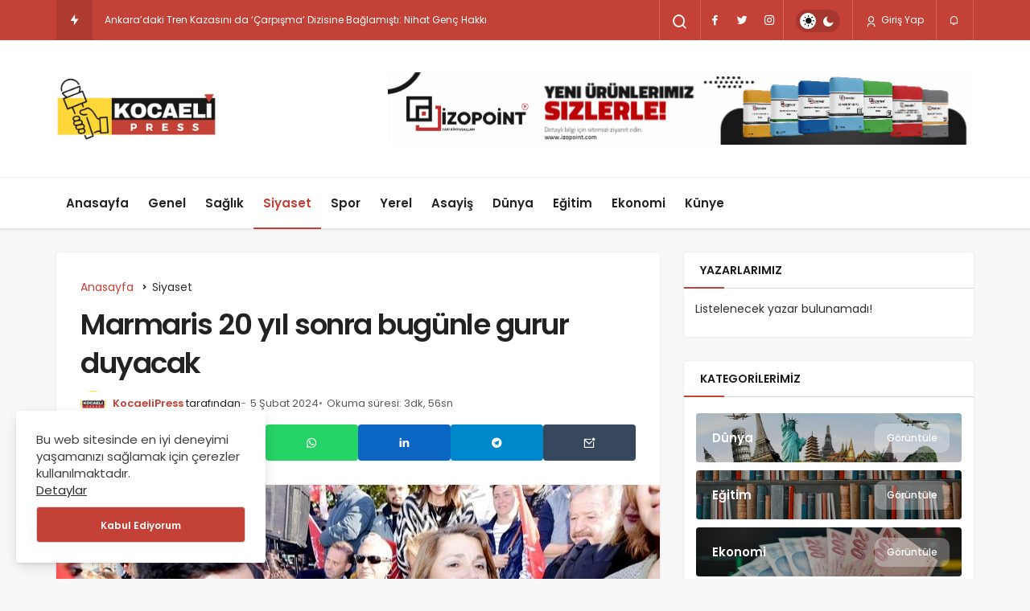

--- FILE ---
content_type: text/html; charset=UTF-8
request_url: https://kocaelipress.com/marmaris-20-yil-sonra-bugunle-gurur-duyacak/
body_size: 23133
content:
<!DOCTYPE html>
<html dir="ltr" lang="tr" prefix="og: https://ogp.me/ns#" class="" >
<head>
	<link rel="profile" href="https://gmpg.org/xfn/11" />
	<link rel="pingback" href="https://kocaelipress.com/xmlrpc.php" />
	<meta charset="UTF-8">
	<meta name="viewport" content="width=device-width, initial-scale=1, minimum-scale=1">

	<meta http-equiv="X-UA-Compatible" content="IE=edge">
		<title>Marmaris 20 yıl sonra bugünle gurur duyacak - KocaeliPress - Kocaeli Haberleri</title>
	<style>img:is([sizes="auto" i], [sizes^="auto," i]) { contain-intrinsic-size: 3000px 1500px }</style>
	
		<!-- All in One SEO 4.8.1.1 - aioseo.com -->
	<meta name="description" content="Cumhuriyet Halk Partisi Marmaris’te, 31 Mart Yerel Seçimleri için mevcut Belediye Başkanı Mehmet Oktay’ın da içinde olduğu, adaylık başvurusu yapan 7 aday adayının içinden CHP Parti Meclisince Belediye Başkan Adayı seçilen Acar Ünlü, Marmaris halkıyla buluştu.Ata SEVGİ / AjansCANKA MUĞLA (İGFA) - Önceki gün (3 Şubat 2024) beraberinde CHP Muğla Milletvekili Gizem Özcan’la birlikte, CHP Marmaris" />
	<meta name="robots" content="max-image-preview:large" />
	<meta name="author" content="KocaeliPress"/>
	<link rel="canonical" href="https://kocaelipress.com/marmaris-20-yil-sonra-bugunle-gurur-duyacak/" />
	<meta name="generator" content="All in One SEO (AIOSEO) 4.8.1.1" />
		<meta property="og:locale" content="tr_TR" />
		<meta property="og:site_name" content="KocaeliPress - Kocaeli Haberleri -" />
		<meta property="og:type" content="article" />
		<meta property="og:title" content="Marmaris 20 yıl sonra bugünle gurur duyacak - KocaeliPress - Kocaeli Haberleri" />
		<meta property="og:description" content="Cumhuriyet Halk Partisi Marmaris’te, 31 Mart Yerel Seçimleri için mevcut Belediye Başkanı Mehmet Oktay’ın da içinde olduğu, adaylık başvurusu yapan 7 aday adayının içinden CHP Parti Meclisince Belediye Başkan Adayı seçilen Acar Ünlü, Marmaris halkıyla buluştu.Ata SEVGİ / AjansCANKA MUĞLA (İGFA) - Önceki gün (3 Şubat 2024) beraberinde CHP Muğla Milletvekili Gizem Özcan’la birlikte, CHP Marmaris" />
		<meta property="og:url" content="https://kocaelipress.com/marmaris-20-yil-sonra-bugunle-gurur-duyacak/" />
		<meta property="og:image" content="https://kocaelipress.com/wp-content/uploads/G68U781rTrk4G9.jpg" />
		<meta property="og:image:secure_url" content="https://kocaelipress.com/wp-content/uploads/G68U781rTrk4G9.jpg" />
		<meta property="og:image:width" content="750" />
		<meta property="og:image:height" content="500" />
		<meta property="article:published_time" content="2024-02-05T12:12:11+00:00" />
		<meta property="article:modified_time" content="2024-02-05T12:12:11+00:00" />
		<meta name="twitter:card" content="summary_large_image" />
		<meta name="twitter:title" content="Marmaris 20 yıl sonra bugünle gurur duyacak - KocaeliPress - Kocaeli Haberleri" />
		<meta name="twitter:description" content="Cumhuriyet Halk Partisi Marmaris’te, 31 Mart Yerel Seçimleri için mevcut Belediye Başkanı Mehmet Oktay’ın da içinde olduğu, adaylık başvurusu yapan 7 aday adayının içinden CHP Parti Meclisince Belediye Başkan Adayı seçilen Acar Ünlü, Marmaris halkıyla buluştu.Ata SEVGİ / AjansCANKA MUĞLA (İGFA) - Önceki gün (3 Şubat 2024) beraberinde CHP Muğla Milletvekili Gizem Özcan’la birlikte, CHP Marmaris" />
		<meta name="twitter:image" content="https://kocaelipress.com/wp-content/uploads/G68U781rTrk4G9.jpg" />
		<script type="application/ld+json" class="aioseo-schema">
			{"@context":"https:\/\/schema.org","@graph":[{"@type":"BlogPosting","@id":"https:\/\/kocaelipress.com\/marmaris-20-yil-sonra-bugunle-gurur-duyacak\/#blogposting","name":"Marmaris 20 y\u0131l sonra bug\u00fcnle gurur duyacak - KocaeliPress - Kocaeli Haberleri","headline":"Marmaris 20 y\u0131l sonra bug\u00fcnle gurur duyacak","author":{"@id":"https:\/\/kocaelipress.com\/author\/kpress\/#author"},"publisher":{"@id":"https:\/\/kocaelipress.com\/#organization"},"image":{"@type":"ImageObject","url":"https:\/\/kocaelipress.com\/wp-content\/uploads\/G68U781rTrk4G9.jpg","width":750,"height":500},"datePublished":"2024-02-05T15:12:11+03:00","dateModified":"2024-02-05T15:12:11+03:00","inLanguage":"tr-TR","mainEntityOfPage":{"@id":"https:\/\/kocaelipress.com\/marmaris-20-yil-sonra-bugunle-gurur-duyacak\/#webpage"},"isPartOf":{"@id":"https:\/\/kocaelipress.com\/marmaris-20-yil-sonra-bugunle-gurur-duyacak\/#webpage"},"articleSection":"Siyaset"},{"@type":"BreadcrumbList","@id":"https:\/\/kocaelipress.com\/marmaris-20-yil-sonra-bugunle-gurur-duyacak\/#breadcrumblist","itemListElement":[{"@type":"ListItem","@id":"https:\/\/kocaelipress.com\/#listItem","position":1,"name":"Ev","item":"https:\/\/kocaelipress.com\/","nextItem":{"@type":"ListItem","@id":"https:\/\/kocaelipress.com\/marmaris-20-yil-sonra-bugunle-gurur-duyacak\/#listItem","name":"Marmaris 20 y\u0131l sonra bug\u00fcnle gurur duyacak"}},{"@type":"ListItem","@id":"https:\/\/kocaelipress.com\/marmaris-20-yil-sonra-bugunle-gurur-duyacak\/#listItem","position":2,"name":"Marmaris 20 y\u0131l sonra bug\u00fcnle gurur duyacak","previousItem":{"@type":"ListItem","@id":"https:\/\/kocaelipress.com\/#listItem","name":"Ev"}}]},{"@type":"Organization","@id":"https:\/\/kocaelipress.com\/#organization","name":"KocaeliPress Kocaeli Haber","url":"https:\/\/kocaelipress.com\/","telephone":"+905422813938","logo":{"@type":"ImageObject","url":"https:\/\/kocaelipress.com\/wp-content\/uploads\/2023\/01\/kocaelipress-logo.png","@id":"https:\/\/kocaelipress.com\/marmaris-20-yil-sonra-bugunle-gurur-duyacak\/#organizationLogo","width":300,"height":119},"image":{"@id":"https:\/\/kocaelipress.com\/marmaris-20-yil-sonra-bugunle-gurur-duyacak\/#organizationLogo"}},{"@type":"Person","@id":"https:\/\/kocaelipress.com\/author\/kpress\/#author","url":"https:\/\/kocaelipress.com\/author\/kpress\/","name":"KocaeliPress","image":{"@type":"ImageObject","@id":"https:\/\/kocaelipress.com\/marmaris-20-yil-sonra-bugunle-gurur-duyacak\/#authorImage","url":"https:\/\/kocaelipress.com\/wp-content\/uploads\/2023\/12\/kpress_avatar-96x96.png","width":96,"height":96,"caption":"KocaeliPress"}},{"@type":"WebPage","@id":"https:\/\/kocaelipress.com\/marmaris-20-yil-sonra-bugunle-gurur-duyacak\/#webpage","url":"https:\/\/kocaelipress.com\/marmaris-20-yil-sonra-bugunle-gurur-duyacak\/","name":"Marmaris 20 y\u0131l sonra bug\u00fcnle gurur duyacak - KocaeliPress - Kocaeli Haberleri","description":"Cumhuriyet Halk Partisi Marmaris\u2019te, 31 Mart Yerel Se\u00e7imleri i\u00e7in mevcut Belediye Ba\u015fkan\u0131 Mehmet Oktay\u2019\u0131n da i\u00e7inde oldu\u011fu, adayl\u0131k ba\u015fvurusu yapan 7 aday aday\u0131n\u0131n i\u00e7inden CHP Parti Meclisince Belediye Ba\u015fkan Aday\u0131 se\u00e7ilen Acar \u00dcnl\u00fc, Marmaris halk\u0131yla bulu\u015ftu.Ata SEVG\u0130 \/ AjansCANKA MU\u011eLA (\u0130GFA) - \u00d6nceki g\u00fcn (3 \u015eubat 2024) beraberinde CHP Mu\u011fla Milletvekili Gizem \u00d6zcan\u2019la birlikte, CHP Marmaris","inLanguage":"tr-TR","isPartOf":{"@id":"https:\/\/kocaelipress.com\/#website"},"breadcrumb":{"@id":"https:\/\/kocaelipress.com\/marmaris-20-yil-sonra-bugunle-gurur-duyacak\/#breadcrumblist"},"author":{"@id":"https:\/\/kocaelipress.com\/author\/kpress\/#author"},"creator":{"@id":"https:\/\/kocaelipress.com\/author\/kpress\/#author"},"image":{"@type":"ImageObject","url":"https:\/\/kocaelipress.com\/wp-content\/uploads\/G68U781rTrk4G9.jpg","@id":"https:\/\/kocaelipress.com\/marmaris-20-yil-sonra-bugunle-gurur-duyacak\/#mainImage","width":750,"height":500},"primaryImageOfPage":{"@id":"https:\/\/kocaelipress.com\/marmaris-20-yil-sonra-bugunle-gurur-duyacak\/#mainImage"},"datePublished":"2024-02-05T15:12:11+03:00","dateModified":"2024-02-05T15:12:11+03:00"},{"@type":"WebSite","@id":"https:\/\/kocaelipress.com\/#website","url":"https:\/\/kocaelipress.com\/","name":"KocaeliPress Kocaeli Haber","inLanguage":"tr-TR","publisher":{"@id":"https:\/\/kocaelipress.com\/#organization"}}]}
		</script>
		<!-- All in One SEO -->

<link rel='preload' as='font' href='https://kocaelipress.com/wp-content/themes/geoit/assets/fonts/gi.woff?t=1642023351660' type='font/woff' crossorigin='anonymous' />
<link rel='preload' as='style' href='https://kocaelipress.com/wp-content/themes/geoit/assets/css/front-end.min.css' />
<link rel='preload' as='style' href='https://kocaelipress.com/wp-content/themes/geoit/assets/css/geoit-single.min.css' />
<link rel='preload' as='image' href='https://kocaelipress.com/wp-content/uploads/2023/12/kocaelipress-logo-renew.png' />
<link rel='dns-prefetch' href='//s.gravatar.com' />
<link rel='dns-prefetch' href='//fonts.googleapis.com' />
<link rel='dns-prefetch' href='//fonts.gstatic.com' />
<link rel='dns-prefetch' href='//cdnjs.cloudflare.com' />
<link rel='dns-prefetch' href='//www.google-analytics.com' />
<link rel="alternate" type="application/rss+xml" title="KocaeliPress - Kocaeli Haberleri &raquo; akışı" href="https://kocaelipress.com/feed/" />
<link rel="alternate" type="application/rss+xml" title="KocaeliPress - Kocaeli Haberleri &raquo; yorum akışı" href="https://kocaelipress.com/comments/feed/" />
<link rel="alternate" type="application/rss+xml" title="KocaeliPress - Kocaeli Haberleri &raquo; Marmaris 20 yıl sonra bugünle gurur duyacak yorum akışı" href="https://kocaelipress.com/marmaris-20-yil-sonra-bugunle-gurur-duyacak/feed/" />

<link rel='stylesheet' id='geoit-front-end-css' href='https://kocaelipress.com/wp-content/themes/geoit/assets/css/front-end.min.css' media='all' />
<style id='geoit-front-end-inline-css'>
 #wrapper{min-height:100vh;display:flex;flex-direction:column;overflow:hidden;overflow:clip}#inner-wrap{flex:1 0 auto}:root{--theme_radius:4px;--theme_radius2:4px}.geo_homepage_1col{overflow:unset;border-radius:0 !important}:root{--theme_color:#c34136}
</style>
<link rel='stylesheet' id='geoit-dark-css' href='https://kocaelipress.com/wp-content/themes/geoit/assets/css/geoit-dark.min.css' media='all' />
<style id='geoit-dark-inline-css'>
.dark-mode .header__logo img, .dark-mode .header-mobile-center img, .dark-mode .header-layout-3 .geoit-logo-img{content:url(https://kocaelipress.com/wp-content/uploads/2023/12/kocaelipress-dark-logo-renew.png)}.dark-mode{--dark1:#171717;--dark2:#c34136}
</style>
<link rel='stylesheet' id='geoit-single-css' href='https://kocaelipress.com/wp-content/themes/geoit/assets/css/geoit-single.min.css' media='all' />
<link rel='stylesheet' id='geoit-vc-css' href='https://kocaelipress.com/wp-content/themes/geoit/assets/css/geoit-builder.min.css' media='all' />
<script src="https://kocaelipress.com/wp-includes/js/jquery/jquery.min.js" id="jquery-core-js"></script>
<script defer="defer" src="https://kocaelipress.com/wp-content/themes/geoit/assets/js/comment-reply.min.js" id="comment-reply-js"></script>
<script></script><link rel="https://api.w.org/" href="https://kocaelipress.com/wp-json/" /><link rel="alternate" title="JSON" type="application/json" href="https://kocaelipress.com/wp-json/wp/v2/posts/79763" /><meta name="generator" content="WordPress 6.8.3" />
<link rel='shortlink' href='https://kocaelipress.com/?p=79763' />
<link rel="alternate" title="oEmbed (JSON)" type="application/json+oembed" href="https://kocaelipress.com/wp-json/oembed/1.0/embed?url=https%3A%2F%2Fkocaelipress.com%2Fmarmaris-20-yil-sonra-bugunle-gurur-duyacak%2F" />
<link rel="alternate" title="oEmbed (XML)" type="text/xml+oembed" href="https://kocaelipress.com/wp-json/oembed/1.0/embed?url=https%3A%2F%2Fkocaelipress.com%2Fmarmaris-20-yil-sonra-bugunle-gurur-duyacak%2F&#038;format=xml" />
 <meta name="description" content="Cumhuriyet Halk Partisi Marmaris’te, 31 Mart Yerel Seçimleri için mevcut Belediye Başkanı Mehmet Oktay’ın da içinde olduğu,  adaylık başvurusu yapan 7" />
					<meta property="og:locale" content="tr_TR" />
					<meta property="og:site_name" content="KocaeliPress - Kocaeli Haberleri" />
					<meta property="og:type" content="article" />
					<meta property="og:url" content="https://kocaelipress.com/marmaris-20-yil-sonra-bugunle-gurur-duyacak/" />
					<meta property="og:title" content="Marmaris 20 yıl sonra bugünle gurur duyacak" />
					<meta property="og:description" content="Cumhuriyet Halk Partisi Marmaris’te, 31 Mart Yerel Seçimleri için mevcut Belediye Başkanı Mehmet Oktay’ın da içinde olduğu,  adaylık başvurusu yapan 7 aday adayının içinden CHP&#46;&#46;&#46;" />
					<meta property="article:published_time" content="2024-02-05T15:12:11+03:00" />
					<meta property="article:section" content="Siyaset" />
					<meta name="twitter:card" content="summary_large_image" />
				<meta property="og:image" content="https://kocaelipress.com/wp-content/uploads/G68U781rTrk4G9.jpg" />
				<script id="geoit-theme-schema" type='application/ld+json'>{"@context":"http:\/\/schema.org","@type":"NewsArticle","mainEntityOfPage":{"@type":"WebPage","@id":"https:\/\/kocaelipress.com\/marmaris-20-yil-sonra-bugunle-gurur-duyacak\/"},"publisher":{"@type":"Organization","url":"https:\/\/kocaelipress.com","name":"KocaeliPress - Kocaeli Haberleri","logo":{"@type":"ImageObject","url":"https:\/\/kocaelipress.com\/wp-content\/uploads\/2023\/12\/kocaelipress-logo-renew.png"}},"headline":"Marmaris 20 y\u0131l sonra bug\u00fcnle gurur duyacak","author":{"@type":"Person","name":"KocaeliPress","url":"https:\/\/kocaelipress.com\/author\/kpress\/"},"datePublished":"2024-02-05T15:12:11+03:00","image":{"@type":"ImageObject","url":"https:\/\/kocaelipress.com\/wp-content\/uploads\/G68U781rTrk4G9.jpg"},"dateModified":"2024-02-05T15:12:11+03:00","description":"Cumhuriyet Halk Partisi Marmaris\u2019te, 31 Mart Yerel Se\u00e7imleri i\u00e7in mevcut Belediye Ba\u015fkan\u0131 Mehmet Oktay\u2019\u0131n da i\u00e7inde oldu\u011fu, \u00a0adayl\u0131k ba\u015fvurusu yapan 7 aday aday\u0131n\u0131n i\u00e7inden CHP&#46;&#46;&#46;"}</script>
						<script type="text/javascript">
				try{if('undefined'!=typeof localStorage){var skin=localStorage.getItem('geoit_skin'),html=document.getElementsByTagName('html')[0].classList;if(skin=='dark'){html.add('dark-mode')}else if(skin=='light'){html.remove('dark-mode')}}}catch(e){console.log(e)}
			</script>
			<meta name="theme-color" content="#c34136" /><meta name="generator" content="Elementor 3.28.3; features: additional_custom_breakpoints, e_local_google_fonts; settings: css_print_method-external, google_font-enabled, font_display-swap">
			<style>
				.e-con.e-parent:nth-of-type(n+4):not(.e-lazyloaded):not(.e-no-lazyload),
				.e-con.e-parent:nth-of-type(n+4):not(.e-lazyloaded):not(.e-no-lazyload) * {
					background-image: none !important;
				}
				@media screen and (max-height: 1024px) {
					.e-con.e-parent:nth-of-type(n+3):not(.e-lazyloaded):not(.e-no-lazyload),
					.e-con.e-parent:nth-of-type(n+3):not(.e-lazyloaded):not(.e-no-lazyload) * {
						background-image: none !important;
					}
				}
				@media screen and (max-height: 640px) {
					.e-con.e-parent:nth-of-type(n+2):not(.e-lazyloaded):not(.e-no-lazyload),
					.e-con.e-parent:nth-of-type(n+2):not(.e-lazyloaded):not(.e-no-lazyload) * {
						background-image: none !important;
					}
				}
			</style>
			<meta name="generator" content="Powered by WPBakery Page Builder - drag and drop page builder for WordPress."/>
<script id="geoit-schema-breadcrumb" type="application/ld+json">{"@context":"http:\/\/schema.org","@type":"BreadcrumbList","id":"https:\/\/kocaelipress.com\/marmaris-20-yil-sonra-bugunle-gurur-duyacak#breadcrumb","itemListElement":[{"@type":"ListItem","position":1,"item":{"@id":"https:\/\/kocaelipress.com","name":"Anasayfa"}},{"@type":"ListItem","position":2,"item":{"@id":"https:\/\/kocaelipress.com\/kategori\/siyaset\/","name":"Siyaset"}},{"@type":"ListItem","position":3,"item":{"@id":"https:\/\/kocaelipress.com\/marmaris-20-yil-sonra-bugunle-gurur-duyacak\/","name":"Marmaris 20 y\u0131l sonra bug\u00fcnle gurur duyacak"}}]}</script><link rel="icon" href="https://kocaelipress.com/wp-content/uploads/2023/12/kocaelipress-favicon.png" sizes="32x32" />
<link rel="icon" href="https://kocaelipress.com/wp-content/uploads/2023/12/kocaelipress-favicon.png" sizes="192x192" />
<link rel="apple-touch-icon" href="https://kocaelipress.com/wp-content/uploads/2023/12/kocaelipress-favicon.png" />
<meta name="msapplication-TileImage" content="https://kocaelipress.com/wp-content/uploads/2023/12/kocaelipress-favicon.png" />
<link rel='preload' href='https://kocaelipress.com/wp-content/themes/geoit/assets/css/geoit-helpers.min.css' as='style' onload='this.onload=null;this.rel="stylesheet"' />
<noscript><link rel='stylesheet' id='geoit-helperscss' href='https://kocaelipress.com/wp-content/themes/geoit/assets/css/geoit-helpers.min.css' type='text/css' media='all' /></noscript>
<noscript><style> .wpb_animate_when_almost_visible { opacity: 1; }</style></noscript></head>
<body class="wp-singular post-template-default single single-post postid-79763 single-format-standard wp-theme-geoit infinite-enable sidebar-mobile-disable overlay-enable lazyload-enable  share-button-active wpb-js-composer js-comp-ver-8.2 vc_responsive elementor-default elementor-kit-68707">
	<div id="wrapper" class="site">
	
<script type="text/javascript" id="bbp-swap-no-js-body-class">
	document.body.className = document.body.className.replace( 'bbp-no-js', 'bbp-js' );
</script>

<header id="header" class="header-default">
					<div class="header__top">
				<div class="container">
					<div class="header__row">
						<div class="header__top--left">
															<div id="news-ticker" class="news--ticker"><a href="https://kocaelipress.com/trendler/" class="ticker-title" title="Trendlerdeki Yazılar"><i aria-hidden="true" class="gi gi-bolt"></i></a><ul id="sample" class="ticker"><li><a href="https://kocaelipress.com/akademinin-durumu-turkiye-makale-sayisinda-20nci-atif-sayisinda-167nci-oldu/" aria-label="Akademinin Durumu: Türkiye Makale Sayısında 20’nci, Atıf Sayısında 167’nci Oldu" rel="bookmark">Akademinin Durumu: Türkiye Makale Sayısında 20’nci, Atıf Sayısında 167’nci Oldu</a></li><li><a href="https://kocaelipress.com/ankaradaki-tren-kazasini-da-carpisma-dizisine-baglamisti-nihat-genc-hakkinda-suc-duyurusu/" aria-label="Ankara&#8217;daki Tren Kazasını da &#8216;Çarpışma&#8217; Dizisine Bağlamıştı: Nihat Genç Hakkında Suç Duyurusu" rel="bookmark">Ankara&#8217;daki Tren Kazasını da &#8216;Çarpışma&#8217; Dizisine Bağlamıştı: Nihat Genç Hakkında Suç Duyurusu</a></li><li><a href="https://kocaelipress.com/teknoloji-asiklarinin-mutlaka-ziyaret-etmesi-gereken-10-teknoloji-baskenti/" aria-label="Teknoloji Aşıklarının Mutlaka Ziyaret Etmesi Gereken 10 Teknoloji Başkenti" rel="bookmark">Teknoloji Aşıklarının Mutlaka Ziyaret Etmesi Gereken 10 Teknoloji Başkenti</a></li><li><a href="https://kocaelipress.com/gelecek-ay-yasanacak-kanli-ay-tutulmasi-dunyanin-sonunun-habercisi-olabilir-mi/" aria-label="Gelecek Ay Yaşanacak Kanlı Ay Tutulması Dünyanın Sonunun Habercisi Olabilir mi?" rel="bookmark">Gelecek Ay Yaşanacak Kanlı Ay Tutulması Dünyanın Sonunun Habercisi Olabilir mi?</a></li></ul></div>													</div>
						<div class="header__top--right">
																						<div class="header__search" tabindex="0" >
									<button class="header__search--icon" aria-label="Arama Yap"><i class="gi gi-search"></i></button>
								</div>
								
								<div class="header__search--form">
									<form method="get" action="https://kocaelipress.com/">
										<input data-style="row" id="kan-ajax-search" autofocus id="searchInput" name="s" placeholder="Aradığınız kelimeyi bu alana girin.." type="text">
										<label for="searchInput" class="sr-only">Arama Yap</label>
										<button type="submit" class="search-submit" aria-label="Ara"><div id="kan-loader"><i class="gi gi-search"></i></div></button>
									</form>
								</div>
														<div class="header__top--social"><ul><li><a rel="nofollow" title="Facebook" href="http://www.facebook.com/kanthemes" ><i class="gi gi-facebook"  aria-hidden="true"></i></a></li><li><a rel="nofollow" title="Twitter" href="http://www.twitter.com/kanthemes" ><i class="gi gi-twitter"  aria-hidden="true"></i></a></li><li><a rel="nofollow" title="Instagram" href="http://www.instagram.com/kanthemes" ><i class="gi gi-instagram"  aria-hidden="true"></i></a></li></ul></div>														<div role="switch" aria-checked="false" id="SwitchCase" class="geo-switch-button Off" aria-label="Gece Modu"><div class="geo-switch" aria-hidden="true"></div></div><div class="geo-header-line"></div>							<button data-toggle="geoit-login" class="uckan_login-button" aria-label="Giriş Yap"><i aria-hidden="true" class="gi gi-user"></i> Giriş Yap</button>							<div class="header__notification" ><button data-user-id="0" data-new-count="0" data-toggle="header__notification" tabindex="0"  class="notification-button" aria-label="Bildirimler (0)."><i class="gi gi-bell"></i></button><div id="header__notification" class="geo-notification"><div class="geo-notification-header">Bildirimler<span class="pull-right"></span></div><ul class="geo-notification-content modern-scroll"><li>Bildiriminiz bulunmamaktadır.</li></ul></div></div>													</div>
					</div>
				</div>
			</div>
				<div class="header__middle">
			<div class="container">
				<div class="header__row">
											<div class="header__logo_wrapper">
							<div class="header__logo header__logo--left">
								<a href="https://kocaelipress.com/" title="KocaeliPress Logo"><img class="geoit-logo-img" width="200" height="" src="https://kocaelipress.com/wp-content/uploads/2023/12/kocaelipress-logo-renew.png" alt="KocaeliPress Logo" title="KocaeliPress Logo" /></a>							</div>
							<div class="header__logo--right">

																<button data-toggle="geo_mobil_menu" class="mobile-menu-icon" aria-label="Menu"><i class="gi gi-bars"></i></button>
							</div>
						</div>

					<div class="kan-banner kan-banner-728 kan-banner-right"><a href="https://izopoint.com"><img fetchpriority="high" src="https://kocaelipress.com/wp-content/uploads/2023/12/izopoint-banner-728-90.gif" width="728" height="90" alt="Izopoint - Yalıtım ve Yapı Kimyasalları"></a></div>					
									</div>
			</div>
		</div>
		<div class="header__bottom" style="height: 64px;">
			<div class="header___bottom headroom">
				<div class="container">
					<div class="header__row row">
						<div class="header__bottom--menu-left col-md-12">
							<button class="mobil-menu-button" aria-label="menu"><i class="gi gi-bars"></i></button>
							<nav class="header__bottom--menu">
								<div class="menu-main-menu-container"><ul id="menu-main-menu" class="geo-menu"><li><a href="https://kocaelipress.com"  class="header__bottom--link menu-item menu-item-type-custom menu-item-object-custom menu-item-home">Anasayfa</a></li>
<li><a href="https://kocaelipress.com/kategori/genel/"  class="header__bottom--link menu-item menu-item-type-taxonomy menu-item-object-category">Genel</a></li>
<li><a href="https://kocaelipress.com/kategori/saglik/"  class="header__bottom--link menu-item menu-item-type-taxonomy menu-item-object-category">Sağlık</a></li>
<li><a href="https://kocaelipress.com/kategori/siyaset/"  class="header__bottom--link menu-item menu-item-type-taxonomy menu-item-object-category current-post-ancestor current-menu-parent current-post-parent">Siyaset</a></li>
<li><a href="https://kocaelipress.com/kategori/spor/"  class="header__bottom--link menu-item menu-item-type-taxonomy menu-item-object-category">Spor</a></li>
<li><a href="https://kocaelipress.com/kategori/yerel/"  class="header__bottom--link menu-item menu-item-type-taxonomy menu-item-object-category">Yerel</a></li>
<li><a href="https://kocaelipress.com/kategori/asayis/"  class="header__bottom--link menu-item menu-item-type-taxonomy menu-item-object-category">Asayiş</a></li>
<li><a href="https://kocaelipress.com/kategori/dunya/"  class="header__bottom--link menu-item menu-item-type-taxonomy menu-item-object-category">Dünya</a></li>
<li><a href="https://kocaelipress.com/kategori/egitim/"  class="header__bottom--link menu-item menu-item-type-taxonomy menu-item-object-category">Eğitim</a></li>
<li><a href="https://kocaelipress.com/kategori/ekonomi/"  class="header__bottom--link menu-item menu-item-type-taxonomy menu-item-object-category">Ekonomi</a></li>
<li><a href="https://kocaelipress.com/kunye/"  class="header__bottom--link menu-item menu-item-type-post_type menu-item-object-page">Künye</a></li>
</ul></div>							</nav>
						</div>
					</div>
				</div>
			</div>
		</div>
			</header>	<div class="kan-header-mobile ">
		<div class="kan-header-mobile-wrapper headroom kan-header-mobile-layout-1 kan-header-mobile-skin-light">
			<div class="container">
				<div class="row">
					<div class="header-mobile-left">
						<button data-toggle="geo_mobil_menu" class="mobile-menu-icon" aria-label="Menü"><i class="gi gi-bars"></i></button>
											</div>
					<div class="header-mobile-center">
						<a href="https://kocaelipress.com/" title="KocaeliPress Logo"><img width="130" height="" src="https://kocaelipress.com/wp-content/uploads/2023/12/kocaelipress-mobile-logo-renew.png" alt="KocaeliPress Logo" title="KocaeliPress Logo" /></a>					</div>
					<div class="header-mobile-right">
													<div class="header__search" tabindex="0" >
								<button class="header__search--icon" aria-label="Arama Yap"><i class="gi gi-search"></i></button>
							</div>
							<div class="header__search--form">
								<form method="get" action="https://kocaelipress.com/">
									<input data-style="row" id="kan-ajax-search" autofocus id="searchInput" name="s" placeholder="Aradığınız kelimeyi bu alana girin.." type="text">
									<button type="submit" class="search-submit" aria-label="Ara"><div id="kan-loader"><i class="gi gi-search"></i></div></button>
								</form>
							</div>
												
						<div class="header__notification" ><button data-user-id="0" data-new-count="0" data-toggle="header__notification" tabindex="0"  class="notification-button" aria-label="Bildirimler (0)."><i class="gi gi-bell"></i></button><div id="header__notification" class="geo-notification"><div class="geo-notification-header">Bildirimler<span class="pull-right"></span></div><ul class="geo-notification-content modern-scroll"><li>Bildiriminiz bulunmamaktadır.</li></ul></div></div>											</div>
				</div>
			</div>
		</div>
			</div>

	<div id="inner-wrap" class="wrap">	
	
		<main class="uck-layout__content" role="main">
	<div class="page__content">
		<div class="container">
			<div class="row">
									<div id="content" class="content content__single col-md-8">
						<div class="content-row"><article id="post-79763" class="content__post uck-card">


						<div class="content-header-meta">

										<ol class='geo_breadcrumb'><li class="root"><a href="https://kocaelipress.com/"><span>Anasayfa</span></a></li><li>
								<a href="https://kocaelipress.com/kategori/siyaset/"><span>Siyaset</span></a>
								
							</li></ol><h1 class="headline entry-title">Marmaris 20 yıl sonra bugünle gurur duyacak</h1>		<div class="content__post--article_meta">
			<div class="content__post-meta">
				
												<div class="entry-author vcard author">
						<img alt='' src='[data-uri]' data-src='https://kocaelipress.com/wp-content/uploads/2023/12/kpress_avatar-32x32.png' data-srcset='https://kocaelipress.com/wp-content/uploads/2023/12/kpress_avatar-64x64.png 2x' class='geo-lazy avatar avatar-32 photo' height='32' width='32' decoding='async'/>						<div><a class="fn" href="https://kocaelipress.com/author/kpress/">KocaeliPress</a> <span>tarafından</span></div>
					</div>
																			<span class="date entry-time">5 Şubat 2024</span>
																					<span class="reading-time">Okuma süresi: 3dk, 56sn</span>			</div>
		</div>
		
		
		<div class="geoprev"><a href="https://kocaelipress.com/konya-sehir-kutuphanesinin-temeli-atildi/" rel="prev"><i class="gi gi-arrow-circle-left" aria-hidden="true"></i></a></div>

					<div class="content__post--meta">
					<div class="content__post--meta-social social_btn_default">
		<ul>
						
						
									<li><a class="facebook" rel="external noopener" target="_blank" href="//www.facebook.com/sharer/sharer.php?u=https://kocaelipress.com/marmaris-20-yil-sonra-bugunle-gurur-duyacak/" title="Facebook'ta Paylaş" data-balloon="Facebook'ta Paylaş" data-balloon-pos="bottom"><div class="gi gi-facebook"></div></a></li>
								
							
								
								
								
								
								
								
						
								
									<li><a target="_blank" rel="external noopener" class="twitter" href="//www.twitter.com/intent/tweet?text=Marmaris 20 yıl sonra bugünle gurur duyacak via https://kocaelipress.com/marmaris-20-yil-sonra-bugunle-gurur-duyacak/" title="Twitter'da Paylaş" data-balloon="Twitter'da Paylaş" data-balloon-pos="bottom"><div class="gi gi-twitter-x"></div></a></li>
							
								
								
								
								
								
								
						
								
							
									<li><a class="whatsapp" href="https://api.whatsapp.com/send?text=Marmaris 20 yıl sonra bugünle gurur duyacak https://kocaelipress.com/marmaris-20-yil-sonra-bugunle-gurur-duyacak/" title="Whatsapp'ta Paylaş" data-balloon="Whatsapp'ta Paylaş" data-balloon-pos="bottom"><div class="gi gi-whatsapp"></div></a></li>
								
								
								
								
								
								
						
								
							
								
									<li><a target="_blank" rel="external noopener" class="linkedin" href="//www.linkedin.com/shareArticle?mini=true&url=https://kocaelipress.com/marmaris-20-yil-sonra-bugunle-gurur-duyacak/&title=Marmaris 20 yıl sonra bugünle gurur duyacak" title="Linkedin'de Paylaş" data-balloon="Linkedin'e Paylaş" data-balloon-pos="bottom"><div class="gi gi-linkedin"></div></a></li>
								
								
								
								
								
						
								
							
								
								
								
									<li><a target="_blank" rel="external noopener" class="telegram" href="//t.me/share/url?url=https://kocaelipress.com/marmaris-20-yil-sonra-bugunle-gurur-duyacak/&text=Marmaris 20 yıl sonra bugünle gurur duyacak" title="Telegram\dta Paylaş" data-balloon="Telegram'da Paylaş" data-balloon-pos="bottom"><div class="gi gi-telegram"></div></a></li>
								
								
								
						
								
							
								
								
								
								
								
									<li><a class="mail" href="mailto:e-posta@domain.com?subject=Marmaris 20 yıl sonra bugünle gurur duyacak&body=https://kocaelipress.com/marmaris-20-yil-sonra-bugunle-gurur-duyacak/" title="E-Posta ile Paylaş" data-balloon="E-Posta ile Paylaş" data-balloon-pos="bottom"><div class="gi gi-envelope"></div></a></li>
								
						

		</ul>
	</div>
			</div>
			</div>		
											<figure class="content__post--header thumbnail ">
												<img class="wp-post-image" src="https://kocaelipress.com/wp-content/uploads/G68U781rTrk4G9.jpg" width="750" height="500" alt="Marmaris 20 yıl sonra bugünle gurur duyacak" />
											</figure>
									
					
						<div class="content__post--top">
				<button class="jm-post-like" data-toggle="geoit-login" aria-label="Bunun İçin Giriş Yapmalısın"><i class="gi gi-bookmark-o"></i> <span class="geo-like-count" ></span></button>									<button id="increase-text" title="Yazıyı Büyült" class="content__post--top-meta"><i class="gi gi-font"></i><span>+</span></button>
					<button id="decrease-text" title="Yazıyı Küçült" class="content__post--top-meta"><i class="gi gi-font"></i><span>-</span></button>
													<a href="#comments2"  aria-label="Yorumlar" class="content__post--top-meta"><i class="gi gi-message"></i> 0</a>
													<div class="google-news">
						<a target="_blank" rel="nofollow noopener" title="Google News ile Abone Ol" href="#" class="google-news-link"></a>
					</div>
							</div>
			


	<div class="content__post--article">

		
				
									<div class="kan-banner kan-banner-single"><a href="https://izopoint.com"><img fetchpriority="high" src="https://kocaelipress.com/wp-content/uploads/2023/12/izopoint-banner-728-90.gif" width="728" height="90" alt="Izopoint - Yalıtım ve Yapı Kimyasalları"></a></div>
							
		<div class="geoit_entry-content ">
			<p>Cumhuriyet Halk Partisi Marmaris’te, 31 Mart Yerel Seçimleri için mevcut Belediye Başkanı Mehmet Oktay’ın da içinde olduğu,  adaylık başvurusu yapan 7 aday adayının içinden CHP Parti Meclisince Belediye Başkan Adayı seçilen Acar Ünlü, Marmaris halkıyla buluştu.</p>
<p><strong>Ata SEVGİ / AjansCANKA</strong></p>
<p><strong>MUĞLA (İGFA) &#8211;</strong>&nbsp;Önceki gün (3 Şubat 2024) &nbsp;beraberinde CHP Muğla Milletvekili Gizem Özcan’la birlikte, CHP Marmaris İlçe Binası önünde vatandaşlara seslenen CHP Marmaris Belediye Başkan Adayı Acar Ünlü, Marmaris’in 20 yıl sonrası için bugünden çalışmalara başladıklarına dikkat çektiği konuşmasında; “ On yıl önce memleketimize hizmet etmek üzere meclis üyesi adayı olmuştum. Çok şükür meclis üyeliğimiz sonrasında, ilçe başkanlığı göreviyle de Cumhuriyet Halk Partisi benim memleketime, bana hizmet hakkı verdi. Tabi bu siz değerli dostlarımızın; hem Marmarislilerin, hem de parti üyelerimizin destekleriyle oldu. O yüzden içinde bulunduğum kurumun bir kez daha büyüklüğünü sizlere itiraf etmek ve sizlerden yeni dönemde de destek almaya geldim. &nbsp;2019’da&nbsp; yine bu göreve talip olmuştum. Partimiz Mehmet Oktay arkadaşımızı aday olarak belirledi ve hepimiz onun arkasında kenetlendik ve altı oklu bayrağımızın Marmaris’ten inmemesi için hep birlikte savaşımızı verdik. Ve bugün uzun değerlendirmeler sonucunda Marmaris’te Cumhuriyet Halk Partisini bu dönemde belediye başkanlığı yarışında temsil etmek için beni görevlendirdi. Bu sürece başlarken kendimi sizlere emanet etmiştim. O yüzden siz Marmaris halkına bu süreçte bana destek olan ekip arkadaşlarıma, milletvekillerimize ki Gizem (Özcan) vekilimde bugün burada, bize desteğini göstermek için yanımızda.<br />
Bugün yarışa başlama zamanı. 2019’dan beri hayalini kurduğumuz projeleri halkımıza anlatma zamanı, bu denizi yeniden çizmeye, sularını maviye boyama zamanı. Balıkları martıların üstüne koyma zamanı. Marmaris için yeni bir ortak hayal kurma zamanı. Bu hayali hep birlikte gerçekleştirip gelecek nesillere yaşatma zamanı. Hepimiz, inanın bundan 20 yıl sonra kimimiz çocuklarımıza, kimimiz torunlarımıza “işte ben senin için bu kararı vermiştim ve bu çalışmaların başlamasına ortak olmuştum.” Diyeceksiniz. Hepinize söz veriyorum ki yarın verdiğiniz kararlardan dolayı onur duyacağınız gurur duyacağınız, çocukların yüzünüze onurla baktığı günlerin başlama zamanı. Marmaris’te çok karakış olmuyor ama karakışın sonu Mart’a, bahara gidiyor. O zaman bu baharda hep birlikte yeniden çalışmaya var mısınız? Bu baharda 2004’te Marmaris’e dikilen Cumhuriyet Halk Partisi bayrağını daha güçlü, daha yükseğe dikmeye var mısınız?<br />
Buranın Cumhuriyet Halk Partisi’nde sonsuza dek kalmasına, bir adım daha yaklaşmaya var mısınız?.. O zaman bende onurum namusum şerefim üstüne yemin ediyorum ki, hem çocuğuma hem sizin çocuklarınıza yarın parmakla göstereceğiniz bir belediye başkanı ve bir belediye yönetimi sözü veriyorum. Ben ve ekip arkadaşlarım yarın parmakla göstereceğiniz çocuklarınıza emanet edeceğiniz ve onların da yarın, sizin emanetinize sahip çıkmasını sağlayacağınız bir Marmaris yaratacağız. “dedi.</p>
<p>
<img decoding="async" height="445" src="https://www.igfhaber.com/static/ac/acar-unlu-gizem-ozcan-1707134417-91.jpeg" width="750" /></p>
<p><strong>CHP MARMARİS BELEDİYE BAŞKAN ADAYI ACAR ÜNLÜ KİMDİR?</strong><br />
&nbsp;“Aileden Marmarisli olan Acar Ünlü, 1981 Marmaris doğumludur.&nbsp; İlköğretim sonrası lise eğitimini İzmir’de tamamlayan&nbsp;Acar Ünlü; Başkent Üniversitesi Endüstri Mühendisliği bölümünde lisans, Bilgi Üniversitesi İşletme Fakültesi bölümünde deYüksek Lisans eğitimini tamamladı.<br />
Ailesine ait otel ve restaurantlarda iş hayatına atılan CHP Marmaris Belediye Başkan Adayı Acar Ünlü;&nbsp; 2007 yılında kendine ait Pizzarium Pizza ve ardından da Yoda kafe markalarıyla iş dünyasına kişisel yatırımlar yaptı.<br />
&nbsp; 2006 yılında Aylin Feyzullah Ünlü ile evlenen Başkan Adayı Acar Ünlü, 2010 yılında Ayperi ismini verdikleri, bir kız çocuk babası oldu.<br />
2014 öncesi Armutalan Beldesi’nin CHP’li olarak ilk ve son Belediye Başkanı Muhammet Ünlü ve Marmaris CHP’de Kadın örgütlenmesi ağırlıklı olmak üzere çeşitli kademelerde görev almış Şennur Ünlü’nün oğlu&nbsp;olan&nbsp;Acar Ünlü; 2001 yılından itibaren CHP üyesi,&nbsp; 2014 &#8211; 2019 dönemi Marmaris Belediyesi CHP Meclis üyesi ve 2015 &#8211; 2018 yılları arasında da CHP Marmaris İlçe Başkanlığı&nbsp;yaptı.”</p>
<div class="post-views content-post post-79763 entry-meta load-static">
				<span class="post-views-icon dashicons dashicons-chart-bar"></span> <span class="post-views-label">Post Views:</span> <span class="post-views-count">71</span>
			</div>		</div>
		
				
									
					<div id="geo_viral_reactions">
				<div class="geo-reaction-title">Bu Yazıya Tepkiniz Ne Oldu?</div>			    <ul data-post-id="79763" class="geo_react_emoji_title" >
																		<li class="animated" aria-label="Beğendim" data-reaction="be_endim" data-reacted="no" >
								<div class="geo-reaction-track"><div class="geo-reaction-bar" style="height: %"		><span>0</span></div></div>
								<div class="geo-reaction-wrapper">
									<div class="geo-reaction-img"><img title="Beğendim" class="animated geo-lazy" alt="be_endim" data-src="https://demo.kanthemes.com.tr/geoit/wp-content/uploads/2018/12/4.png" src="[data-uri]" width="40" height="40" /></div>
									<div class="geo-reaction-text">
										Beğendim										
									</div>
								</div>
			
							</li>
													<li class="animated" aria-label="Alkışlıyorum" data-reaction="alk_l_yorum" data-reacted="no" >
								<div class="geo-reaction-track"><div class="geo-reaction-bar" style="height: %"		><span>0</span></div></div>
								<div class="geo-reaction-wrapper">
									<div class="geo-reaction-img"><img title="Alkışlıyorum" class="animated geo-lazy" alt="alk_l_yorum" data-src="https://demo.kanthemes.com.tr/geoit/wp-content/uploads/2018/12/2.png" src="[data-uri]" width="40" height="40" /></div>
									<div class="geo-reaction-text">
										Alkışlıyorum										
									</div>
								</div>
			
							</li>
													<li class="animated" aria-label="Eğlendim" data-reaction="e_lendim" data-reacted="no" >
								<div class="geo-reaction-track"><div class="geo-reaction-bar" style="height: %"		><span>0</span></div></div>
								<div class="geo-reaction-wrapper">
									<div class="geo-reaction-img"><img title="Eğlendim" class="animated geo-lazy" alt="e_lendim" data-src="https://demo.kanthemes.com.tr/geoit/wp-content/uploads/2018/12/3.png" src="[data-uri]" width="40" height="40" /></div>
									<div class="geo-reaction-text">
										Eğlendim										
									</div>
								</div>
			
							</li>
													<li class="animated" aria-label="Düşünceliyim" data-reaction="d_nceliyim" data-reacted="no" >
								<div class="geo-reaction-track"><div class="geo-reaction-bar" style="height: %"		><span>0</span></div></div>
								<div class="geo-reaction-wrapper">
									<div class="geo-reaction-img"><img title="Düşünceliyim" class="animated geo-lazy" alt="d_nceliyim" data-src="https://demo.kanthemes.com.tr/geoit/wp-content/uploads/2018/12/6.png" src="[data-uri]" width="40" height="40" /></div>
									<div class="geo-reaction-text">
										Düşünceliyim										
									</div>
								</div>
			
							</li>
													<li class="animated" aria-label="İğrendim" data-reaction="_rendim" data-reacted="no" >
								<div class="geo-reaction-track"><div class="geo-reaction-bar" style="height: %"		><span>0</span></div></div>
								<div class="geo-reaction-wrapper">
									<div class="geo-reaction-img"><img title="İğrendim" class="animated geo-lazy" alt="_rendim" data-src="https://demo.kanthemes.com.tr/geoit/wp-content/uploads/2018/12/5.png" src="[data-uri]" width="40" height="40" /></div>
									<div class="geo-reaction-text">
										İğrendim										
									</div>
								</div>
			
							</li>
													<li class="animated" aria-label="Üzüldüm" data-reaction="_z_ld_m" data-reacted="no" >
								<div class="geo-reaction-track"><div class="geo-reaction-bar" style="height: %"		><span>0</span></div></div>
								<div class="geo-reaction-wrapper">
									<div class="geo-reaction-img"><img title="Üzüldüm" class="animated geo-lazy" alt="_z_ld_m" data-src="https://demo.kanthemes.com.tr/geoit/wp-content/uploads/2018/12/1.png" src="[data-uri]" width="40" height="40" /></div>
									<div class="geo-reaction-text">
										Üzüldüm										
									</div>
								</div>
			
							</li>
													<li class="animated" aria-label="Çok Kızdım" data-reaction="_ok_k_zd_m" data-reacted="no" >
								<div class="geo-reaction-track"><div class="geo-reaction-bar" style="height: %"		><span>0</span></div></div>
								<div class="geo-reaction-wrapper">
									<div class="geo-reaction-img"><img title="Çok Kızdım" class="animated geo-lazy" alt="_ok_k_zd_m" data-src="https://demo.kanthemes.com.tr/geoit/wp-content/uploads/2018/12/7.png" src="[data-uri]" width="40" height="40" /></div>
									<div class="geo-reaction-text">
										Çok Kızdım										
									</div>
								</div>
			
							</li>
														  	</ul>
			    <div style="clear: both;"></div>
			 </div>

		
	<div class="geoit_author_box">
					<div class="geoit_author_box_content align-items-center">
				<div class="geoit_author_box_avatar">
					<a title="KocaeliPress" href="https://kocaelipress.com/author/kpress/">
						<img alt='' src='[data-uri]' data-src='https://kocaelipress.com/wp-content/uploads/2023/12/kpress_avatar-90x90.png' data-srcset='https://kocaelipress.com/wp-content/uploads/2023/12/kpress_avatar-180x180.png 2x' class='geo-lazy avatar avatar-90 photo' height='90' width='90' decoding='async'/>					</a>
				</div>
			<div class="geoit_author_box_meta">
				<div class="geoit_author_box_name">
					<a href="https://kocaelipress.com/author/kpress/">KocaeliPress</a>
					</div>
					<div class="geoit_author_social_links">
										<a rel="external nofollow noopener ugc" target="_blank" title="Facebook" class="facebook" href="https://www.facebook.com/https://facebook.com/kocaelipress"><i class="gi gi-facebook"></i></a> 					<a rel="external nofollow noopener ugc" target="_blank" title="Instagram" class="instagram" href="https://www.instagram.com/https://instagram.com/kocaelipress2021"><i class="gi gi-instagram"></i></a> 																																		</div>
				
								<a class="colored" title="KocaeliPress" href="https://kocaelipress.com/author/kpress/">Yazarın Profili</a>
									<br><button data-toggle="geoit-login" class="uckan-btn uckan-btn--s kan-category-subscribe-button kan-author-subscribe-button d-flex flex-wrap align-items-center " title="Giriş yapmalısınız!">
			<svg xmlns="http://www.w3.org/2000/svg" viewBox="0 0 16 16" id="add-small" width="18" height="18" aria-hidden="true" role="none" data-supported-dps="16x16" fill="currentColor"><path d="M14 9H9v5H7V9H2V7h5V2h2v5h5z"></path></svg>			Takip Et <div id="kan-loader"></div></button>
					</div>
		</div>

</div>
			</div>
</article>
	<div class="geo_mobile_share geo_mobile_share_style-1">
		 
		<ul>
									
									<li><a class="facebook" rel="external noopener" target="_blank" href="http://www.facebook.com/sharer/sharer.php?u=https://kocaelipress.com/marmaris-20-yil-sonra-bugunle-gurur-duyacak/" title="Facebook'ta Paylaş"  data-balloon="Facebook'ta Paylaş" data-balloon-pos="bottom"><div class="gi gi-facebook"></div></a></li>
								
							
								
								
								
								
								
						
								
									<li><a target="_blank" rel="external noopener" class="twitter" href="http://www.twitter.com/intent/tweet?text=Marmaris 20 yıl sonra bugünle gurur duyacak via https://kocaelipress.com/marmaris-20-yil-sonra-bugunle-gurur-duyacak/" title="Twitter'da Paylaş" data-balloon="Twitter'da Paylaş" data-balloon-pos="bottom"><div class="gi gi-twitter-x"></div></a></li>
							
								
								
								
								
								
						
								
							
									<li><a target="_blank" class="whatsapp" href="whatsapp://send?text=https://kocaelipress.com/marmaris-20-yil-sonra-bugunle-gurur-duyacak/" title="Whatsapp'ta Paylaş" data-balloon="Whatsapp'ta Paylaş" data-balloon-pos="bottom"><div class="gi gi-whatsapp"></div></a></li>
								
								
								
								
								
						
								
							
								
								
									<li><a target="_blank" rel="external noopener" class="pinterest" href="https://pinterest.com/pin/create/button/?url=&media=https://kocaelipress.com/wp-content/uploads/G68U781rTrk4G9.jpg&description=Marmaris 20 yıl sonra bugünle gurur duyacak&url=https://kocaelipress.com/marmaris-20-yil-sonra-bugunle-gurur-duyacak/" title="Pinterest'te Paylaş" data-balloon="Pinterest'te Paylaş" data-balloon-pos="bottom"><div class="gi gi-pinterest"></div></a></li>
								
								
								
						
								
							
								
								
								
									<li><a target="_blank" rel="external noopener" class="telegram" href="https://t.me/share/url?url=https://kocaelipress.com/marmaris-20-yil-sonra-bugunle-gurur-duyacak/&text=Marmaris 20 yıl sonra bugünle gurur duyacak" title="Telegram'da Paylaş" data-balloon="Telegram'da Paylaş" data-balloon-pos="bottom"><div class="gi gi-telegram"></div></a></li>
								
								
						
								
							
								
								
								
								
									<li><a class="mail" href="mailto:e-posta@domain.com?subject=Marmaris 20 yıl sonra bugünle gurur duyacak&body=https://kocaelipress.com/marmaris-20-yil-sonra-bugunle-gurur-duyacak/" title="E-Posta ile Paylaş" data-balloon="E-Posta ile Paylaş" data-balloon-pos="bottom"><div class="gi gi-envelope "></div></a></li>
								
					</ul>
	</div>
			<div class="more-in-category">
			<div class="more-in-heading">
				İlginizi Çekebilir				<a class="right" href="#close" aria-label="Kapat"><i class="gi gi-close"></i></a>
			</div>
			<div class="more-in-content">
			<a href="https://kocaelipress.com/nilufer-belediye-baskani-sadi-ozdemirden-festival-aciklamasi/" class="uckan-card--url" aria-label="Nilüfer Belediye Başkanı Şadi Özdemir&#8217;den festival açıklaması"></a>
										<div class="geo-thumbnail">
														<a href='https://kocaelipress.com/nilufer-belediye-baskani-sadi-ozdemirden-festival-aciklamasi/' title='Nilüfer Belediye Başkanı Şadi Özdemir&#8217;den festival açıklaması'>
								<img width="640" height="372" src="[data-uri]" class="attachment-geo-medium size-geo-medium geo-lazy wp-post-image" alt="homeu138400401domainskocaelipress.compublic_htmlwp-contentuploads3GT7253rrU71kG.webp" decoding="async" data-src="https://kocaelipress.com/wp-content/uploads/3GT7253rrU71kG-640x372.webp" />							</a>
							<div class="carousel__content">
							<div class="carousel__content--meta">
									<span class="date"><i class="gi gi-clock-o"></i> 30 Temmuz 2024</span> 								</div>
								<span class="headline truncate"><a href="https://kocaelipress.com/nilufer-belediye-baskani-sadi-ozdemirden-festival-aciklamasi/" rel="bookmark">Nilüfer Belediye Başkanı Şadi Özdemir&#8217;den festival açıklaması</a></span>								
							</div>
						</div>
							</div>
		</div>
																				<div class="clearfix"></div>
	
<div class="clearfix"></div> 


	<div class="geoit-comments-show" id="comments2"> <button>Yorumları Göster (0) <i class="gi gi-arrow-up"></i></button></div>


<div id="comments" class="comments-area comments-hidden">

		<div id="respond" class="comment-respond widget">
		<div class="content__title"><h4 class="uckan-btn"><label>Yorum Yap</label> <small><a rel="nofollow" id="cancel-comment-reply-link" href="/marmaris-20-yil-sonra-bugunle-gurur-duyacak/#respond" style="display:none;">İptal</a></small></h4></div><form action="https://kocaelipress.com/wp-comments-post.php" method="post" id="commentform" class="comment-form"><p class="comment-notes"><span id="email-notes">E-posta adresiniz yayınlanmayacak.</span> <span class="required-field-message">Gerekli alanlar <span class="required">*</span> ile işaretlenmişlerdir</span></p><div class="form-group"><div class="form-label-group"><textarea class="form-control" id="comment" name="comment" cols="45" rows="4" aria-required="true" placeholder="Yorumunuz" required></textarea><label for="comment">Yorumunuz<span class="required color-danger"> *</span></label></div></div><div class="form-group"><div class="form-label-group"><input id="author" class="form-control" name="author" type="text" placeholder="Adınız" value="" size="30" aria-required='true' /><label for="author">Adınız<span class="required color-danger"> *</span></label></div></div>
<div class="form-group"><div class="form-label-group"><input id="email" class="form-control" name="email" type="text" placeholder="E-Posta Adresiniz" value="" size="30" aria-required='true' /><label for="email">E-Posta<span class="required color-danger"> *</span></label></div></div>
<p class="comment-form-cookies-consent"><input id="wp-comment-cookies-consent" name="wp-comment-cookies-consent" type="checkbox" value="yes" /> <label for="wp-comment-cookies-consent">Daha sonraki yorumlarımda kullanılması için adım, e-posta adresim ve site adresim bu tarayıcıya kaydedilsin.</label></p>
<p class="form-submit"><div class="uckan-btn-group"><button name="submit" type="submit" id="submit" class="uckan-btn colored">Yorum Gönder</button><button class="uckan-btn uckan-dark" data-toggle="geoit-login">Giriş Yap</button></div> <input type='hidden' name='comment_post_ID' value='79763' id='comment_post_ID' />
<input type='hidden' name='comment_parent' id='comment_parent' value='0' />
</p></form>	</div><!-- #respond -->
	

	</div></div>	
					</div>
								
<div class="sidebar col-md-4" role="complementary">
		<aside id="geo-authors-widget-4" class="widget widget-0 geoit_authors"><div class="content__title block_title_style-3"><div class="uckan-btn">Yazarlarımız</div></div><p style="padding:1em">Listelenecek yazar bulunamadı!</p>		
	
		</aside><aside id="geo-category-images-widget-1" class="widget widget-0 geoit-category-images"><div class="content__title block_title_style-3"><div class="uckan-btn">Kategorilerimiz</div></div>
		
		
		<div 	class="geoit-category-images-wrapper geoit-category-images-style1">
		<div 	class="row">
			
												<div 	class="col-12 col-md-3">
					<div class="geoit-category-image">
													<a class="uckan-card--url" href="https://kocaelipress.com/kategori/dunya/" title="Dünya"></a>												
													<img width="500" height="200" src="[data-uri]" class="attachment-large size-large geo-lazy" alt="3" decoding="async" data-src="https://kocaelipress.com/wp-content/uploads/2023/12/3.png" />										
													<div class="geoit-category-image-content">
								<div class="go3elk51">
																			<h5>Dünya </h5>
																	</div>
																	<div class="geoit-category-image-view-all">Görüntüle</div>
															</div>
											</div>
					</div>
									<div 	class="col-12 col-md-3">
					<div class="geoit-category-image">
													<a class="uckan-card--url" href="https://kocaelipress.com/kategori/egitim/" title="Eğitim"></a>												
													<img width="500" height="200" src="[data-uri]" class="attachment-large size-large geo-lazy" alt="4" decoding="async" data-src="https://kocaelipress.com/wp-content/uploads/2023/12/4.png" />										
													<div class="geoit-category-image-content">
								<div class="go3elk51">
																			<h5>Eğitim </h5>
																	</div>
																	<div class="geoit-category-image-view-all">Görüntüle</div>
															</div>
											</div>
					</div>
									<div 	class="col-12 col-md-3">
					<div class="geoit-category-image">
													<a class="uckan-card--url" href="https://kocaelipress.com/kategori/ekonomi/" title="Ekonomi"></a>												
													<img width="500" height="200" src="[data-uri]" class="attachment-large size-large geo-lazy" alt="5" decoding="async" data-src="https://kocaelipress.com/wp-content/uploads/2023/12/5.png" />										
													<div class="geoit-category-image-content">
								<div class="go3elk51">
																			<h5>Ekonomi </h5>
																	</div>
																	<div class="geoit-category-image-view-all">Görüntüle</div>
															</div>
											</div>
					</div>
									<div 	class="col-12 col-md-3">
					<div class="geoit-category-image">
													<a class="uckan-card--url" href="https://kocaelipress.com/kategori/genel/" title="Genel"></a>												
													<img width="500" height="200" src="[data-uri]" class="attachment-large size-large geo-lazy" alt="6" decoding="async" data-src="https://kocaelipress.com/wp-content/uploads/2023/12/6.png" />										
													<div class="geoit-category-image-content">
								<div class="go3elk51">
																			<h5>Genel </h5>
																	</div>
																	<div class="geoit-category-image-view-all">Görüntüle</div>
															</div>
											</div>
					</div>
									<div 	class="col-12 col-md-3">
					<div class="geoit-category-image">
													<a class="uckan-card--url" href="https://kocaelipress.com/kategori/kose-yazilari/" title="Köşe Yazıları"></a>												
													<img width="500" height="200" src="[data-uri]" class="attachment-large size-large geo-lazy" alt="7" decoding="async" data-src="https://kocaelipress.com/wp-content/uploads/2023/12/7.png" />										
													<div class="geoit-category-image-content">
								<div class="go3elk51">
																			<h5>Köşe Yazıları </h5>
																	</div>
																	<div class="geoit-category-image-view-all">Görüntüle</div>
															</div>
											</div>
					</div>
									<div 	class="col-12 col-md-3">
					<div class="geoit-category-image">
													<a class="uckan-card--url" href="https://kocaelipress.com/kategori/magazin/" title="Magazin"></a>												
													<img width="500" height="200" src="[data-uri]" class="attachment-large size-large geo-lazy" alt="8" decoding="async" data-src="https://kocaelipress.com/wp-content/uploads/2023/12/8.png" />										
													<div class="geoit-category-image-content">
								<div class="go3elk51">
																			<h5>Magazin </h5>
																	</div>
																	<div class="geoit-category-image-view-all">Görüntüle</div>
															</div>
											</div>
					</div>
									<div 	class="col-12 col-md-3">
					<div class="geoit-category-image">
													<a class="uckan-card--url" href="https://kocaelipress.com/kategori/siyaset/" title="Siyaset"></a>												
													<img width="500" height="200" src="[data-uri]" class="attachment-large size-large geo-lazy" alt="10" decoding="async" data-src="https://kocaelipress.com/wp-content/uploads/2023/12/10.png" />										
													<div class="geoit-category-image-content">
								<div class="go3elk51">
																			<h5>Siyaset </h5>
																	</div>
																	<div class="geoit-category-image-view-all">Görüntüle</div>
															</div>
											</div>
					</div>
									<div 	class="col-12 col-md-3">
					<div class="geoit-category-image">
													<a class="uckan-card--url" href="https://kocaelipress.com/kategori/spor/" title="Spor"></a>												
													<img width="500" height="200" src="[data-uri]" class="attachment-large size-large geo-lazy" alt="11" decoding="async" data-src="https://kocaelipress.com/wp-content/uploads/2023/12/11.png" />										
													<div class="geoit-category-image-content">
								<div class="go3elk51">
																			<h5>Spor </h5>
																	</div>
																	<div class="geoit-category-image-view-all">Görüntüle</div>
															</div>
											</div>
					</div>
									<div 	class="col-12 col-md-3">
					<div class="geoit-category-image">
													<a class="uckan-card--url" href="https://kocaelipress.com/kategori/yasam/" title="Yaşam"></a>												
													<img width="500" height="200" src="[data-uri]" class="attachment-large size-large geo-lazy" alt="12" decoding="async" data-src="https://kocaelipress.com/wp-content/uploads/2023/12/12.png" />										
													<div class="geoit-category-image-content">
								<div class="go3elk51">
																			<h5>Yaşam </h5>
																	</div>
																	<div class="geoit-category-image-view-all">Görüntüle</div>
															</div>
											</div>
					</div>
									<div 	class="col-12 col-md-3">
					<div class="geoit-category-image">
													<a class="uckan-card--url" href="https://kocaelipress.com/kategori/yerel/" title="Yerel"></a>												
													<img width="500" height="200" src="[data-uri]" class="attachment-large size-large geo-lazy" alt="13" decoding="async" data-src="https://kocaelipress.com/wp-content/uploads/2023/12/13.png" />										
													<div class="geoit-category-image-content">
								<div class="go3elk51">
																			<h5>Yerel </h5>
																	</div>
																	<div class="geoit-category-image-view-all">Görüntüle</div>
															</div>
											</div>
					</div>
							
	
		</div>
		</div>
		</aside><aside id="tabs-widget-1" class="widget widget-0 tab-widget">		<div id="tab-menu">
			<ul class="tabs">
				<li data-href="#recent" data-toggle="tab" class="active">Son Yazılar</li>				<li data-href="#popular" data-toggle="tab">Popüler Yazılar</li>			</ul>
			
			<div class="tab_container">
			
								<div id="recent" class="tab_content active">
										<div class="uck-card-group">
													<article class="uck-card--col_right">
															<div class="uck-card--image">
									<a href='https://kocaelipress.com/yurdun-dogusunda-yagis-batisinda-gunesli-hava-hakim/' title='Yurdun doğusunda yağış, batısında güneşli hava hakim'>
										<img width="150" height="90" src="[data-uri]" class="attachment-geo-small size-geo-small geo-lazy wp-post-image" alt="0612buyuk-32-1756790339-68-x750" decoding="async" data-src="https://kocaelipress.com/wp-content/uploads/2025/09/0612buyuk-32-1756790339-68-x750-150x90.png" />									</a>
									<button class="jm-post-like" data-toggle="geoit-login" aria-label="Bunun İçin Giriş Yapmalısın"><i class="gi gi-bookmark-o"></i> <span class="geo-like-count" ></span></button>								</div>
															<div class="uck-card--content">
									<h3 class="headline truncate truncate-3x"><a href="https://kocaelipress.com/yurdun-dogusunda-yagis-batisinda-gunesli-hava-hakim/" rel="bookmark">Yurdun doğusunda yağış, batısında güneşli hava hakim</a></h3>									<span class="date"><i class="gi gi-clock-o"></i> 2 Eylül 2025</span> 																	</div>
							</article>
																				<article class="uck-card--col_right">
															<div class="uck-card--content">
									<h3 class="headline truncate truncate-3x"><a href="https://kocaelipress.com/samandagda-yavru-caretta-carettalar-jandarma-eliyle-denize-ulasti/" rel="bookmark">Samandağ’da yavru &#8216;caretta caretta&#8217;lar Jandarma eliyle denize ulaştı</a></h3>									<span class="date"><i class="gi gi-clock-o"></i> 1 Eylül 2025</span> 																	</div>
							</article>
																				<article class="uck-card--col_right">
															<div class="uck-card--image">
									<a href='https://kocaelipress.com/izmir-bucada-cop-krizi-mahalleler-copluge-dondu-vatandaslar-isyanda/' title='İzmir Buca’da çöp krizi! Mahalleler çöplüğe döndü, vatandaşlar isyanda'>
										<img width="150" height="90" src="[data-uri]" class="attachment-geo-small size-geo-small geo-lazy wp-post-image" alt="screenshot-20250901-141944-galle-1756732867-707-x750" decoding="async" data-src="https://kocaelipress.com/wp-content/uploads/2025/09/screenshot-20250901-141944-galle-1756732867-707-x750-150x90.jpeg" />									</a>
									<button class="jm-post-like" data-toggle="geoit-login" aria-label="Bunun İçin Giriş Yapmalısın"><i class="gi gi-bookmark-o"></i> <span class="geo-like-count" ></span></button>								</div>
															<div class="uck-card--content">
									<h3 class="headline truncate truncate-3x"><a href="https://kocaelipress.com/izmir-bucada-cop-krizi-mahalleler-copluge-dondu-vatandaslar-isyanda/" rel="bookmark">İzmir Buca’da çöp krizi! Mahalleler çöplüğe döndü, vatandaşlar isyanda</a></h3>									<span class="date"><i class="gi gi-clock-o"></i> 1 Eylül 2025</span> 																	</div>
							</article>
																				<article class="uck-card--col_right">
															<div class="uck-card--image">
									<a href='https://kocaelipress.com/adalarda-endustriyel-balikcilik-yasagina-tam-destek-marmaranin-ekosistemi-korunmali/' title='Adalar’da endüstriyel balıkçılık yasağına tam destek: Marmara’nın ekosistemi korunmalı'>
										<img width="150" height="90" src="[data-uri]" class="attachment-geo-small size-geo-small geo-lazy wp-post-image" alt="ekolojik-koruma-gorsel-2-1756742782-921-x750" decoding="async" data-src="https://kocaelipress.com/wp-content/uploads/2025/09/ekolojik-koruma-gorsel-2-1756742782-921-x750-150x90.jpeg" />									</a>
									<button class="jm-post-like" data-toggle="geoit-login" aria-label="Bunun İçin Giriş Yapmalısın"><i class="gi gi-bookmark-o"></i> <span class="geo-like-count" ></span></button>								</div>
															<div class="uck-card--content">
									<h3 class="headline truncate truncate-3x"><a href="https://kocaelipress.com/adalarda-endustriyel-balikcilik-yasagina-tam-destek-marmaranin-ekosistemi-korunmali/" rel="bookmark">Adalar’da endüstriyel balıkçılık yasağına tam destek: Marmara’nın ekosistemi korunmalı</a></h3>									<span class="date"><i class="gi gi-clock-o"></i> 1 Eylül 2025</span> 																	</div>
							</article>
																				<article class="uck-card--col_right">
															<div class="uck-card--image">
									<a href='https://kocaelipress.com/en-yuksek-ara-tuketim-elektrik-ve-gazda/' title='En yüksek ara tüketim elektrik ve gazda!'>
										<img width="150" height="90" src="[data-uri]" class="attachment-geo-small size-geo-small geo-lazy wp-post-image" alt="basliksiz-1756742120-43-x750" decoding="async" data-src="https://kocaelipress.com/wp-content/uploads/2025/09/basliksiz-1756742120-43-x750-150x90.jpeg" />									</a>
									<button class="jm-post-like" data-toggle="geoit-login" aria-label="Bunun İçin Giriş Yapmalısın"><i class="gi gi-bookmark-o"></i> <span class="geo-like-count" ></span></button>								</div>
															<div class="uck-card--content">
									<h3 class="headline truncate truncate-3x"><a href="https://kocaelipress.com/en-yuksek-ara-tuketim-elektrik-ve-gazda/" rel="bookmark">En yüksek ara tüketim elektrik ve gazda!</a></h3>									<span class="date"><i class="gi gi-clock-o"></i> 1 Eylül 2025</span> 																	</div>
							</article>
																		</div>
									</div>
								
								<div id="popular" class="tab_content ">
										<div class="uck-card-group">
													<article class="uck-card--col_right">
															<div class="uck-card--image">
									<a href='https://kocaelipress.com/yurdun-dogusunda-yagis-batisinda-gunesli-hava-hakim/' title='Yurdun doğusunda yağış, batısında güneşli hava hakim'>
										<img width="150" height="90" src="[data-uri]" class="attachment-geo-small size-geo-small geo-lazy wp-post-image" alt="0612buyuk-32-1756790339-68-x750" decoding="async" data-src="https://kocaelipress.com/wp-content/uploads/2025/09/0612buyuk-32-1756790339-68-x750-150x90.png" />									</a>
									<button class="jm-post-like" data-toggle="geoit-login" aria-label="Bunun İçin Giriş Yapmalısın"><i class="gi gi-bookmark-o"></i> <span class="geo-like-count" ></span></button>								</div>
															<div class="uck-card--content">
									<h3 class="headline truncate truncate-3x"><a href="https://kocaelipress.com/yurdun-dogusunda-yagis-batisinda-gunesli-hava-hakim/" rel="bookmark">Yurdun doğusunda yağış, batısında güneşli hava hakim</a></h3>									<span class="date"><i class="gi gi-clock-o"></i> 2 Eylül 2025</span> 																										</div>
							</article>
													<article class="uck-card--col_right">
															<div class="uck-card--content">
									<h3 class="headline truncate truncate-3x"><a href="https://kocaelipress.com/samandagda-yavru-caretta-carettalar-jandarma-eliyle-denize-ulasti/" rel="bookmark">Samandağ’da yavru &#8216;caretta caretta&#8217;lar Jandarma eliyle denize ulaştı</a></h3>									<span class="date"><i class="gi gi-clock-o"></i> 1 Eylül 2025</span> 																										</div>
							</article>
													<article class="uck-card--col_right">
															<div class="uck-card--image">
									<a href='https://kocaelipress.com/izmir-bucada-cop-krizi-mahalleler-copluge-dondu-vatandaslar-isyanda/' title='İzmir Buca’da çöp krizi! Mahalleler çöplüğe döndü, vatandaşlar isyanda'>
										<img width="150" height="90" src="[data-uri]" class="attachment-geo-small size-geo-small geo-lazy wp-post-image" alt="screenshot-20250901-141944-galle-1756732867-707-x750" decoding="async" data-src="https://kocaelipress.com/wp-content/uploads/2025/09/screenshot-20250901-141944-galle-1756732867-707-x750-150x90.jpeg" />									</a>
									<button class="jm-post-like" data-toggle="geoit-login" aria-label="Bunun İçin Giriş Yapmalısın"><i class="gi gi-bookmark-o"></i> <span class="geo-like-count" ></span></button>								</div>
															<div class="uck-card--content">
									<h3 class="headline truncate truncate-3x"><a href="https://kocaelipress.com/izmir-bucada-cop-krizi-mahalleler-copluge-dondu-vatandaslar-isyanda/" rel="bookmark">İzmir Buca’da çöp krizi! Mahalleler çöplüğe döndü, vatandaşlar isyanda</a></h3>									<span class="date"><i class="gi gi-clock-o"></i> 1 Eylül 2025</span> 																										</div>
							</article>
													<article class="uck-card--col_right">
															<div class="uck-card--image">
									<a href='https://kocaelipress.com/adalarda-endustriyel-balikcilik-yasagina-tam-destek-marmaranin-ekosistemi-korunmali/' title='Adalar’da endüstriyel balıkçılık yasağına tam destek: Marmara’nın ekosistemi korunmalı'>
										<img width="150" height="90" src="[data-uri]" class="attachment-geo-small size-geo-small geo-lazy wp-post-image" alt="ekolojik-koruma-gorsel-2-1756742782-921-x750" decoding="async" data-src="https://kocaelipress.com/wp-content/uploads/2025/09/ekolojik-koruma-gorsel-2-1756742782-921-x750-150x90.jpeg" />									</a>
									<button class="jm-post-like" data-toggle="geoit-login" aria-label="Bunun İçin Giriş Yapmalısın"><i class="gi gi-bookmark-o"></i> <span class="geo-like-count" ></span></button>								</div>
															<div class="uck-card--content">
									<h3 class="headline truncate truncate-3x"><a href="https://kocaelipress.com/adalarda-endustriyel-balikcilik-yasagina-tam-destek-marmaranin-ekosistemi-korunmali/" rel="bookmark">Adalar’da endüstriyel balıkçılık yasağına tam destek: Marmara’nın ekosistemi korunmalı</a></h3>									<span class="date"><i class="gi gi-clock-o"></i> 1 Eylül 2025</span> 																										</div>
							</article>
													<article class="uck-card--col_right">
															<div class="uck-card--image">
									<a href='https://kocaelipress.com/en-yuksek-ara-tuketim-elektrik-ve-gazda/' title='En yüksek ara tüketim elektrik ve gazda!'>
										<img width="150" height="90" src="[data-uri]" class="attachment-geo-small size-geo-small geo-lazy wp-post-image" alt="basliksiz-1756742120-43-x750" decoding="async" data-src="https://kocaelipress.com/wp-content/uploads/2025/09/basliksiz-1756742120-43-x750-150x90.jpeg" />									</a>
									<button class="jm-post-like" data-toggle="geoit-login" aria-label="Bunun İçin Giriş Yapmalısın"><i class="gi gi-bookmark-o"></i> <span class="geo-like-count" ></span></button>								</div>
															<div class="uck-card--content">
									<h3 class="headline truncate truncate-3x"><a href="https://kocaelipress.com/en-yuksek-ara-tuketim-elektrik-ve-gazda/" rel="bookmark">En yüksek ara tüketim elektrik ve gazda!</a></h3>									<span class="date"><i class="gi gi-clock-o"></i> 1 Eylül 2025</span> 																										</div>
							</article>
											</div>
									</div>
								
			</div>
		
		</div>
	
		</aside></div>					
				<div id="load-more-scroll-wrapper">
					<div style="display:none" class="page-load-status">
						<div class="loader-ellips infinite-scroll-request">
							<svg version="1.1" id="loader-1" xmlns="http://www.w3.org/2000/svg" xmlns:xlink="http://www.w3.org/1999/xlink" x="0px" y="0px" width="40px" height="40px" viewBox="0 0 40 40" enable-background="new 0 0 40 40" xml:space="preserve"> <path opacity="0.2" fill="#000" d="M20.201,5.169c-8.254,0-14.946,6.692-14.946,14.946c0,8.255,6.692,14.946,14.946,14.946 s14.946-6.691,14.946-14.946C35.146,11.861,28.455,5.169,20.201,5.169z M20.201,31.749c-6.425,0-11.634-5.208-11.634-11.634 c0-6.425,5.209-11.634,11.634-11.634c6.425,0,11.633,5.209,11.633,11.634C31.834,26.541,26.626,31.749,20.201,31.749z"/> <path fill="#000" d="M26.013,10.047l1.654-2.866c-2.198-1.272-4.743-2.012-7.466-2.012h0v3.312h0 C22.32,8.481,24.301,9.057,26.013,10.047z"> <animateTransform attributeType="xml" attributeName="transform" type="rotate" from="0 20 20" to="360 20 20" dur="0.5s" repeatCount="indefinite"/> </path> </svg>
						</div>
						<p class="infinite-scroll-last">Daha fazla gösterilecek yazı bulunamadı!</p>
						<p class="infinite-scroll-error">Tekrar deneyiniz.</p>
					</div>
				</div>

			</div>
		</div>
	</div>
</main>
			<div class="progress-wrap">
			<svg class="progress-circle svg-content" width="38" height="38" viewBox="-1 -1 102 102">
			<path d="M50,1 a49,49 0 0,1 0,98 a49,49 0 0,1 0,-98" />
			</svg>
		</div>
	
	</div><!-- #inner-wrap -->

				<div id="geoit-login" class="geoit_login"><div class="geoit_login-wrapper userLogin"><div class="login_headline"><span>Giriş Yap</span> <button type="button" data-toggle="geoit-login" class="uckan-btn--fab login-close"><i class="gi gi-close"></i></button></div><div class="geoit_login_232"><p>KocaeliPress - Kocaeli Haberleri ayrıcalıklarından yararlanmak için hemen giriş yapın!</p><div class="widget-social-accounts geo-f11p241"><a class="reg_btn" href="https://kocaelipress.com/hesabim/?e=giris">Giriş Yap</a></div></div></div></div><div id="geo_mobil_menu" class="geo_mobil_menu_style_1" style="display:none"><div class="geo_mobil_menu_header"><button class="geo_mobil_log" data-toggle="geoit-login">Giriş Yap</button><div role="switch" aria-checked="false" id="SwitchCase" class="geo-switch-button Off" aria-label="Gece Modu"><div class="geo-switch" aria-hidden="true"></div></div><button data-toggle="geo_mobil_menu" class="mobile-menu-icon geo_mobile_menu_close"><span>Geri Dön</span></button></div><div class="geo_mobil_menu_nav"><ul id="menu-mobile-menu" class="menu-mobil"><li id="menu-item-68915" class="menu-item menu-item-type-post_type menu-item-object-page menu-item-68915"><a href="https://kocaelipress.com/kunye/">Künye</a></li>
<li id="menu-item-68875" class="menu-item menu-item-type-taxonomy menu-item-object-category menu-item-68875"><a href="https://kocaelipress.com/kategori/genel/">Genel</a></li>
<li id="menu-item-68871" class="menu-item menu-item-type-taxonomy menu-item-object-category menu-item-68871"><a href="https://kocaelipress.com/kategori/asayis/">Asayiş</a></li>
<li id="menu-item-68872" class="menu-item menu-item-type-taxonomy menu-item-object-category menu-item-68872"><a href="https://kocaelipress.com/kategori/dunya/">Dünya</a></li>
<li id="menu-item-68873" class="menu-item menu-item-type-taxonomy menu-item-object-category menu-item-68873"><a href="https://kocaelipress.com/kategori/egitim/">Eğitim</a></li>
<li id="menu-item-68874" class="menu-item menu-item-type-taxonomy menu-item-object-category menu-item-68874"><a href="https://kocaelipress.com/kategori/ekonomi/">Ekonomi</a></li>
<li id="menu-item-68876" class="menu-item menu-item-type-taxonomy menu-item-object-category menu-item-68876"><a href="https://kocaelipress.com/kategori/kose-yazilari/">Köşe Yazıları</a></li>
<li id="menu-item-68877" class="menu-item menu-item-type-taxonomy menu-item-object-category menu-item-68877"><a href="https://kocaelipress.com/kategori/magazin/">Magazin</a></li>
<li id="menu-item-68878" class="menu-item menu-item-type-taxonomy menu-item-object-category menu-item-68878"><a href="https://kocaelipress.com/kategori/saglik/">Sağlık</a></li>
<li id="menu-item-68879" class="menu-item menu-item-type-taxonomy menu-item-object-category current-post-ancestor current-menu-parent current-post-parent menu-item-68879"><a href="https://kocaelipress.com/kategori/siyaset/">Siyaset</a></li>
<li id="menu-item-68880" class="menu-item menu-item-type-taxonomy menu-item-object-category menu-item-68880"><a href="https://kocaelipress.com/kategori/spor/">Spor</a></li>
<li id="menu-item-68881" class="menu-item menu-item-type-taxonomy menu-item-object-category menu-item-68881"><a href="https://kocaelipress.com/kategori/yasam/">Yaşam</a></li>
<li id="menu-item-68882" class="menu-item menu-item-type-taxonomy menu-item-object-category menu-item-68882"><a href="https://kocaelipress.com/kategori/yerel/">Yerel</a></li>
</ul></div><div class="geo_mobil_menu_footer"><form role="search" method="get" class="search-form" action="https://kocaelipress.com/">
				<label>
					<span class="screen-reader-text">Arama:</span>
					<input type="search" class="search-field" placeholder="Ara &hellip;" value="" name="s" />
				</label>
				<input type="submit" class="search-submit" value="Ara" />
			</form></div></div>	
		<footer id="footer" class="light-mode">
		<div class="container">
		<div class="row">
			<div class="footer__top">
									<div class="col footer-sidebar">
						<div class="row">
						<div id="search-1" class="widget widget-footer widget_search"><form role="search" method="get" class="search-form" action="https://kocaelipress.com/">
				<label>
					<span class="screen-reader-text">Arama:</span>
					<input type="search" class="search-field" placeholder="Ara &hellip;" value="" name="s" />
				</label>
				<input type="submit" class="search-submit" value="Ara" />
			</form></div><div id="custom_html-1" class="widget_text widget widget-footer widget_custom_html"><div class="footer__title"><div class="headline">Hakkımızda</div></div><div class="textwidget custom-html-widget">KocaeliPress, tüm Türkiye'de olan gelişmeler düzenli olarak paylaşılmakta. Kocaeli ili ağırlıklı olarak halkı ilgilendiren haberler yayınlanmaktadır. Bizi takip etmeyi unutmayın.</div></div>						</div>
					</div>
													<div class="col footer-sidebar">
						<div class="row">
						<div id="geoit_widget_popular_tags-3" class="widget widget-footer geoit_widget_popular_tags"><div class="footer__title"><div class="headline">Etiketler</div></div><div class="tagcloud"><a href="https://kocaelipress.com/etiket/wordpress/">wordpress </a>  <a href="https://kocaelipress.com/etiket/geoit/">geoit </a>  <a href="https://kocaelipress.com/etiket/geoit-tema/">geoit tema </a>  <a href="https://kocaelipress.com/etiket/tesla/">tesla </a>  <a href="https://kocaelipress.com/etiket/mhp/">Mhp </a>  <a href="https://kocaelipress.com/etiket/cemile-olgun/">cemile olgun </a>  <a href="https://kocaelipress.com/etiket/mehmet-kara/">Mehmet Kara </a>  <a href="https://kocaelipress.com/etiket/yugun-bakim/">yugun bakım </a>  <a href="https://kocaelipress.com/etiket/orman-yanginlari/">orman yangınları </a>  <a href="https://kocaelipress.com/etiket/ilklim-yasasi/">ilklim yasası </a>  </div></div>						</div>
					</div>
													<div class="col footer-sidebar">
						<div class="row">
						<div id="geo_social_widget-1" class="widget widget-footer widget-last widget_social"><div class="footer__title"><div class="headline">Bizi Takip Edin</div></div>	

			<div class="widget-social-accounts social-style-1">
									<a rel="nofollow noopener" target="_blank" class="s-link facebook" href="#" title="Facebook&#039;ta Beğen">
						<span class="w-icon" aria-hidden="true"><i class="gi gi-facebook"></i></span>
						<span class="text">Beğen</span>
					</a>
													<a rel="nofollow noopener" target="_blank" class="twitter s-link" href="#" title="Twitter&#039;da Takip Et">
						<span class="w-icon" aria-hidden="true"><i class="gi gi-twitter-x"></i></span>
						<span class="text">Takip</span>
					</a>
													<a rel="nofollow noopener" target="_blank" class="s-link linkedin" href="#" title="Linkedin&#039;de Takip Et">
						<span class="w-icon" aria-hidden="true"><i class="gi gi-linkedin"></i></span>
						<span class="text">Takip</span>
					</a>
																	<a rel="nofollow noopener" target="_blank" class="s-link pinterest" href="#" title="Pinterest&#039;te Takip Et">
						<span class="w-icon" aria-hidden="true"><i class="gi gi-pinterest"></i></span>
						<span class="text">Takip</span>
					</a>
													<a rel="nofollow noopener" target="_blank" class="s-link youtube" href="#" title="Youtube&#039;ta Abone Ol">
						<span class="w-icon" aria-hidden="true"><i class="gi gi-youtube"></i></span>
						<span class="text">Abone</span>
					</a>
															</div>

	  </div>						</div>
					</div>
											</div>
		</div>
	</div>
		<div class="footer__bottom">
		<div class="container">
			<div class="header__row">
				<p>© Copyright 2023, Tüm Hakları Saklıdır</p>				<div class="menu-footer-container"><ul id="menu-footer" class="menu-footer"><li id="menu-item-68914" class="menu-item menu-item-type-post_type menu-item-object-page menu-item-68914"><a href="https://kocaelipress.com/kunye/">Künye</a></li>
</ul></div>			</div>
		</div>
	</div>
</footer>		</div><!-- #wrapper -->

	<script type="speculationrules">
{"prefetch":[{"source":"document","where":{"and":[{"href_matches":"\/*"},{"not":{"href_matches":["\/wp-*.php","\/wp-admin\/*","\/wp-content\/uploads\/*","\/wp-content\/*","\/wp-content\/plugins\/*","\/wp-content\/themes\/geoit\/*","\/*\\?(.+)"]}},{"not":{"selector_matches":"a[rel~=\"nofollow\"]"}},{"not":{"selector_matches":".no-prefetch, .no-prefetch a"}}]},"eagerness":"conservative"}]}
</script>

		<script>
		var connection = navigator.connection || navigator.mozConnection || navigator.webkitConnection;
		if ( typeof connection != 'undefined' && (/\slow-2g|2g/.test(connection.effectiveType))) {
			console.warn( 'Slow Connection Google Fonts Disabled' );
		}
		else {
			WebFontConfig ={
				google:{
					api: 'https://fonts.googleapis.com/css2',
					families: ['Poppins:wght@400;500;600&display=swap']
				}
			};

			(function(){
				var wf   = document.createElement('script');
				wf.src   = '//ajax.googleapis.com/ajax/libs/webfont/1.6.26/webfont.js';
				wf.type  = 'text/javascript';
				wf.defer = 'true';
				var s = document.getElementsByTagName('script')[0];
				s.parentNode.insertBefore(wf, s);
			})();
	
		}
		</script>

				<div id="cookie-box">
        <div id="cookie-box-content">
					<p>Bu web sitesinde en iyi deneyimi yaşamanızı sağlamak için çerezler kullanılmaktadır.</p>
					<a href="https://kocaelipress.com/privacy-policy/" style="text-decoration: underline;">Detaylar</a>
					<button onClick="purecookieDismiss();" class="uckan-btn colored">Kabul Ediyorum</button>
        </div>
      </div>
		
					<script>
				const lazyloadRunObserver = () => {
					const lazyloadBackgrounds = document.querySelectorAll( `.e-con.e-parent:not(.e-lazyloaded)` );
					const lazyloadBackgroundObserver = new IntersectionObserver( ( entries ) => {
						entries.forEach( ( entry ) => {
							if ( entry.isIntersecting ) {
								let lazyloadBackground = entry.target;
								if( lazyloadBackground ) {
									lazyloadBackground.classList.add( 'e-lazyloaded' );
								}
								lazyloadBackgroundObserver.unobserve( entry.target );
							}
						});
					}, { rootMargin: '200px 0px 200px 0px' } );
					lazyloadBackgrounds.forEach( ( lazyloadBackground ) => {
						lazyloadBackgroundObserver.observe( lazyloadBackground );
					} );
				};
				const events = [
					'DOMContentLoaded',
					'elementor/lazyload/observe',
				];
				events.forEach( ( event ) => {
					document.addEventListener( event, lazyloadRunObserver );
				} );
			</script>
			<script id="geoit-main-js-extra">
var geo_vars = {"loading":"https:\/\/kocaelipress.com\/wp-content\/themes\/geoit\/assets\/img\/ajax.svg","ajax":"https:\/\/kocaelipress.com\/wp-admin\/admin-ajax.php","nonce":"e45395a613","geo_path":"https:\/\/kocaelipress.com\/wp-content\/themes\/geoit","geoit_lazy":"1","pagination":"load_more","sticky":"on","popup":"on","headroom":"on","is_single":"1","post_format":"","gotop":"1","slider_autoplay":"","slider_pagination":"1","fav_up":"<i class=\"gi gi-bookmark\"><\/i>","fav_down":"<i class=\"gi gi-bookmark-o\"><\/i>","noresult":"Arad\u0131\u011f\u0131n\u0131z \u015eeyi Bulamad\u0131k","logged_in":"0","post_infinite":"on"};
</script>
<script defer="defer" src="https://kocaelipress.com/wp-content/themes/geoit/assets/js/geoit-main.min.js" id="geoit-main-js"></script>
<script defer="defer" src="https://kocaelipress.com/wp-content/themes/geoit/assets/js/infinite-scroll.min.js" id="geoit-infinite-js"></script>
<script defer="defer" src="https://kocaelipress.com/wp-content/themes/geoit/assets/js/geoit-single.min.js" id="geoit-single-js"></script>
<script defer="defer" src="https://kocaelipress.com/wp-content/themes/geoit/assets/js/ajax-search.min.js" id="geoit-ajax-search-js"></script>
<script defer="defer" src="https://kocaelipress.com/wp-content/themes/geoit/assets/js/geoit-popup.min.js" id="geoit-popup-js"></script>
<script defer="defer" src="https://kocaelipress.com/wp-content/themes/geoit/assets/js/geoit-slider.min.js" id="geoit-slider-js"></script>
<script></script>			<script type='text/javascript'>
				var t = window;
				document.addEventListener("DOMContentLoaded", 
					function(){
						t.loadCSS||(t.loadCSS=function(){});var e=loadCSS.relpreload={};if(e.support=function(){var e;try{e=t.document.createElement("link").relList.supports("preload")}catch(t){e=!1}return function(){return e}}(),e.bindMediaToggle=function(t){function e(){t.media=a}var a=t.media||"all";t.addEventListener?t.addEventListener("load",e):t.attachEvent&&t.attachEvent("onload",e),setTimeout(function(){t.rel="stylesheet",t.media="only x"}),setTimeout(e,3e3)},e.poly=function(){if(!e.support())for(var a=t.document.getElementsByTagName("link"),n=0;n<a.length;n++){var o=a[n];"preload"!==o.rel||"style"!==o.getAttribute("as")||o.getAttribute("data-loadcss")||(o.setAttribute("data-loadcss",!0),e.bindMediaToggle(o))}},!e.support()){e.poly();var a=t.setInterval(e.poly,500);t.addEventListener?t.addEventListener("load",function(){e.poly(),t.clearInterval(a)}):t.attachEvent&&t.attachEvent("onload",function(){e.poly(),t.clearInterval(a)})}"undefined"!=typeof exports?exports.loadCSS=loadCSS:t.loadCSS=loadCSS
					}
				);
			</script>
				
</body>
</html>

<!-- Page cached by LiteSpeed Cache 7.6.2 on 2026-01-23 02:26:40 -->